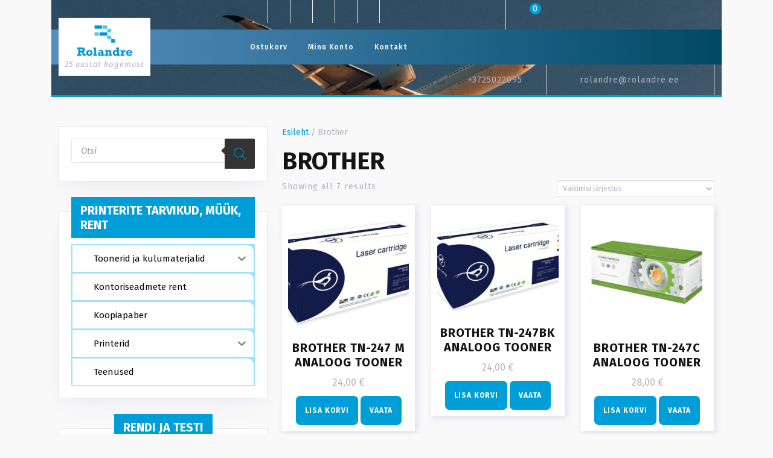

--- FILE ---
content_type: text/css
request_url: https://rolandre.ee/wp-content/themes/the-computer-repair/inc/block-patterns/css/block-frontend.css?ver=6.9
body_size: 858
content:
.banner-section, .article-outer-box{
  width: auto;
  height: auto;
}
/*Banner section*/
.banner-section h4{
  margin-bottom: 15px !important;
}
.banner-section .wp-block-column.is-vertically-aligned-center {
  position: relative;
  top: 50px;
  left: 22%;
}
.banner-section h4.has-text-align-left {
  font: 600 14px var(--font-fira);
  border-radius: 30px;
  width: max-content;
}
.banner-section h1.has-text-align-left {
  letter-spacing: 1px;
}
.banner-section p{
  font-size: 15px !important;
  text-align: left !important;
  letter-spacing: 0;
  margin-bottom: 20px !important;
}
.banner-section .wp-block-buttons.alignleft, .banner-section .wp-block-buttons.aligncenter, .banner-section figure.aligncenter.size-large {
  border: none;
}
.banner-section a.wp-block-button__link:hover{
  background-color: #151414 !important;
}
.banner-section a.wp-block-button__link{
  text-decoration: none;
}
/*Article section*/
.article-container, .article-outer-box {
  margin: 0 auto !important;
  max-width: 1100px !important; 
}
.article-outer-box {
  margin-bottom: 20px !important; 
}
.article-outer-box h2.has-text-align-left{
  font-size: 30px;
  letter-spacing: 1px;
  margin-left: 0 !important;
  margin-bottom: 20px;
}
.article-outer-box h2.has-text-align-left:after{
  content: "";
  border-bottom: solid 3px #23cfca;
  position: absolute;
  left: 15px;
  width: 6%;
  margin-top: 40px;
}
.wp-block-column.article-section {
  background: #fff;
  border: solid 4px #e4e3ed;
}
.article-section:hover {
  border: solid 4px #23cfca;
}
.article-section:hover a.wp-block-button__link {
  background: #23cfca !important;
  color: #fff !important;
}
.article-outer-box .wp-block-column.article-section img {
  position: relative;
  margin-top: -5em;
  width: 100%;
}
.article-section h3{
  font-size: 16px;
  font-weight: 500;
  letter-spacing: 1px;
  margin: 0 0 40px !important;;
}
.article-section .wp-block-button {
  position: absolute;
  bottom: 15%;
}
.article-section a.wp-block-button__link{
  color: #b3b3c0 !important;
  font-weight: bold;
  letter-spacing: 1px;
  text-decoration: none;
}
.article-outer-box p{
  margin: 0 0 5em 0 !important; 
  text-align: left !important;
}
.article-section .wp-block-buttons.aligncenter.is-layout-flex.wp-block-buttons-is-layout-flex{
  justify-content: center !important;
}
.banner-section{
  min-height: 650px !important;
}
@media screen and (max-width:767px) {
  .banner-section .wp-block-columns.alignwide.are-vertically-aligned-center{
    flex-basis: 100%!important;
    margin: 0;
  }
  .banner-section h1 {
    font-size: 30px !important;
  }
  .banner-section .wp-block-column.is-vertically-aligned-center{
    position: static;
  }
  .wp-block-column.article-section img {
    position: static;
    margin-top: 0;  
  }
  .article-section .wp-block-button {
    position: static;
    bottom: 0;
    margin: 0 0 20px !important;
    transform: none;
  }
  .wp-block-column.article-section {
    margin-bottom: 20px;
  }
  .article-section h3 {
    margin: 0px 0px 15px 0px !important;
  }
  .article-outer-box .wp-block-column.article-section img{
    margin-top: 1em;
  }
  .banner-section{
    min-height: auto !important;
  }
}
@media screen and (min-width: 768px) and (max-width: 781px){
  .wp-block-column.article-section {
    margin-bottom: 5em;
  }
  .article-section .wp-block-button {
    position: static;
    bottom: 0;
    margin: 0 0 0px !important;
    transform: none;
  }
  .article-outer-box .article-container{
    flex-wrap: nowrap !important;
  }
  .article-section h3 {
    margin: 0px 0px 15px 0px !important;
    padding: 5px;
  }
  .wp-block-column.article-section img {
    position: relative;
    margin-top: -5em;
    width: 80%;
  }
  .article-section .wp-block-button {
    position: static;
    bottom: 0;
    margin: 0 0 20px !important;
    transform: none;
  }
  .banner-section .wp-block-column.is-vertically-aligned-center{
    left: 10%;
  }
  .banner-section{
    min-height: auto !important;
    background-size: cover !important;
  }
}
@media screen and (max-width:425px) {
  .wp-block-column.article-section {
    padding: 10px !important;
  }
  .article-outer-box .article-container{
    gap: 0;
  }
  .article-outer-box p{
    margin: 0 0 2em 0 !important;
  }
  .banner-section{
    min-height: auto !important;
  }
}

@media screen and (max-width: 1024px) and (min-width: 1000px) {
  .banner-section .wp-block-column.is-vertically-aligned-center {
    left: 8%;
  }
  .banner-section{
    min-height: 500px !important;
  }
}
@media screen and (min-width: 1440px) and (max-width: 1599px) {
  .banner-section .wp-block-column.is-vertically-aligned-center{
    left: 14%;
  }
}

--- FILE ---
content_type: application/javascript
request_url: https://rolandre.ee/wp-content/themes/the-computer-repair/assets/js/custom.js?ver=6.9
body_size: 1279
content:
function the_computer_repair_menu_open_nav() {
	window.the_computer_repair_responsiveMenu=true;
	jQuery(".sidenav").addClass('show');
}
function the_computer_repair_menu_close_nav() {
	window.the_computer_repair_responsiveMenu=false;
 	jQuery(".sidenav").removeClass('show');
}

jQuery(function($){
 	"use strict";
   	jQuery('.main-menu > ul').superfish({
		delay:       500,
		animation:   {opacity:'show',height:'show'},
		speed:       'fast'
   	});
});

jQuery(document).ready(function () {
	window.the_computer_repair_currentfocus=null;
  	the_computer_repair_checkfocusdElement();
	var the_computer_repair_body = document.querySelector('body');
	the_computer_repair_body.addEventListener('keyup', the_computer_repair_check_tab_press);
	var the_computer_repair_gotoHome = false;
	var the_computer_repair_gotoClose = false;
	window.the_computer_repair_responsiveMenu=false;
 	function the_computer_repair_checkfocusdElement(){
	 	if(window.the_computer_repair_currentfocus=document.activeElement.className){
		 	window.the_computer_repair_currentfocus=document.activeElement.className;
	 	}
 	}
 	function the_computer_repair_check_tab_press(e) {
		"use strict";
		// pick passed event or global event object if passed one is empty
		e = e || event;
		var activeElement;

		if(window.innerWidth < 999){
		if (e.keyCode == 9) {
			if(window.the_computer_repair_responsiveMenu){
			if (!e.shiftKey) {
				if(the_computer_repair_gotoHome) {
					jQuery( ".main-menu ul:first li:first a:first-child" ).focus();
				}
			}
			if (jQuery("a.closebtn.mobile-menu").is(":focus")) {
				the_computer_repair_gotoHome = true;
			} else {
				the_computer_repair_gotoHome = false;
			}

		}else{

			if(window.the_computer_repair_currentfocus=="responsivetoggle"){
				jQuery( "" ).focus();
			}}}
		}
		if (e.shiftKey && e.keyCode == 9) {
		if(window.innerWidth < 999){
			if(window.the_computer_repair_currentfocus=="header-search"){
				jQuery(".responsivetoggle").focus();
			}else{
				if(window.the_computer_repair_responsiveMenu){
				if(the_computer_repair_gotoClose){
					jQuery("a.closebtn.mobile-menu").focus();
				}
				if (jQuery( ".main-menu ul:first li:first a:first-child" ).is(":focus")) {
					the_computer_repair_gotoClose = true;
				} else {
					the_computer_repair_gotoClose = false;
				}
			
			}else{

			if(window.the_computer_repair_responsiveMenu){
			}}}}
		}
	 	the_computer_repair_checkfocusdElement();
	}
});

(function( $ ) {
	jQuery('document').ready(function($){
	    setTimeout(function () {
    		jQuery("#preloader").fadeOut("slow");
	    },1000);
	});
	
	$(window).scroll(function(){
		var sticky = $('.header-sticky'),
			scroll = $(window).scrollTop();

		if (scroll >= 100) sticky.addClass('header-fixed');
		else sticky.removeClass('header-fixed');
	});

	$(document).ready(function () {
		$(window).scroll(function () {
		    if ($(this).scrollTop() > 100) {
		        $('.scrollup i').fadeIn();
		    } else {
		        $('.scrollup i').fadeOut();
		    }
		});

		$('.scrollup i').click(function () {
		    $("html, body").animate({
		        scrollTop: 0
		    }, 600);
		    return false;
		});
	});
	
})( jQuery );

/*sticky sidebar*/
window.addEventListener('scroll', function() {
  var sticky = document.querySelector('.sidebar-sticky');
  if (!sticky) return;

  var scrollTop = window.scrollY || document.documentElement.scrollTop;
  var windowHeight = window.innerHeight;
  var documentHeight = document.documentElement.scrollHeight;

  var isBottom = scrollTop + windowHeight >= documentHeight-100;

  if (scrollTop >= 100 && !isBottom) {
    sticky.classList.add('sidebar-fixed');
  } else {
    sticky.classList.remove('sidebar-fixed');
  }
});

/*sticky copyright*/
window.addEventListener('scroll', function() {
  var sticky = document.querySelector('.copyright-sticky');
  if (!sticky) return;

  var scrollTop = window.scrollY || document.documentElement.scrollTop;
  var windowHeight = window.innerHeight;
  var documentHeight = document.documentElement.scrollHeight;

  var isBottom = scrollTop + windowHeight >= documentHeight-100;

  if (scrollTop >= 100 && !isBottom) {
    sticky.classList.add('copyright-fixed');
  } else {
    sticky.classList.remove('copyright-fixed');
  }
});

jQuery(document).ready(function () {
	  function the_computer_repair_search_loop_focus(element) {
	  var the_computer_repair_focus = element.find('select, input, textarea, button, a[href]');
	  var the_computer_repair_firstFocus = the_computer_repair_focus[0];  
	  var the_computer_repair_lastFocus = the_computer_repair_focus[the_computer_repair_focus.length - 1];
	  var KEYCODE_TAB = 9;

	  element.on('keydown', function the_computer_repair_search_loop_focus(e) {
	    var isTabPressed = (e.key === 'Tab' || e.keyCode === KEYCODE_TAB);

	    if (!isTabPressed) { 
	      return; 
	    }

	    if ( e.shiftKey ) /* shift + tab */ {
	      if (document.activeElement === the_computer_repair_firstFocus) {
	        the_computer_repair_lastFocus.focus();
	          e.preventDefault();
	        }
	      } else /* tab */ {
	      if (document.activeElement === the_computer_repair_lastFocus) {
	        the_computer_repair_firstFocus.focus();
	          e.preventDefault();
	        }
	      }
	  });
	}
	jQuery('.search-box span a').click(function(){
        jQuery(".serach_outer").slideDown(1000);
    	the_computer_repair_search_loop_focus(jQuery('.serach_outer'));
    });

    jQuery('.closepop a').click(function(){
        jQuery(".serach_outer").slideUp(1000);
    });
});